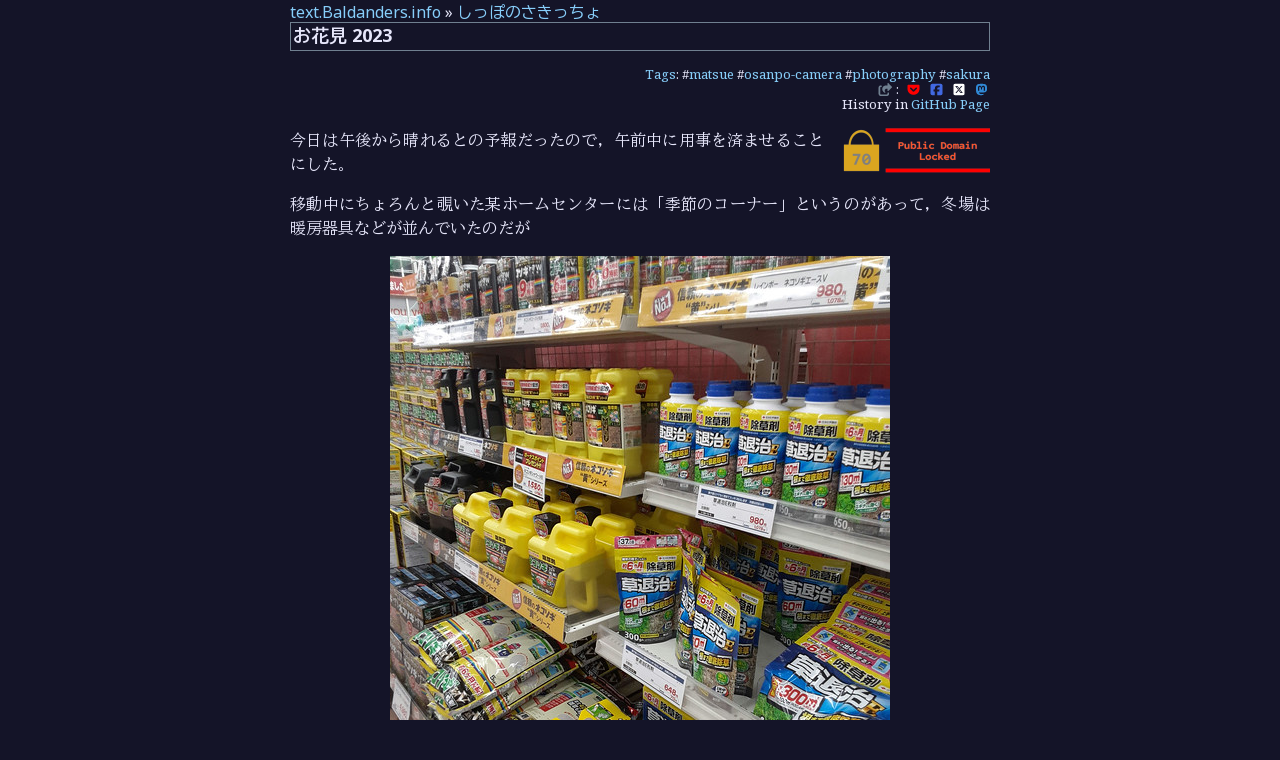

--- FILE ---
content_type: text/html; charset=utf-8
request_url: https://text.baldanders.info/remark/2023/03/sakura-blossoms-2023/
body_size: 4775
content:
<!DOCTYPE html>
<html lang="ja">
<head prefix="og: http://ogp.me/ns#">
<meta charset="utf-8">
<meta name="viewport" content="width=device-width, initial-scale=1">
<meta name="generator" content="Hugo 0.154.5">
<link rel="icon" type="image/x-icon" href="/favicon.ico">
<link rel="icon" type="image/png" sizes="16x16" href="/favicon-16x16.png">
<link rel="icon" type="image/png" sizes="32x32" href="/favicon-32x32.png">
<link rel="icon" type="image/png" sizes="96x96" href="/favicon-96x96.png">
<link rel="apple-touch-icon" type="image/png" sizes="144x144" href="/apple-icon-144x144.png">
<link rel="icon" type="image/png" sizes="192x192"  href="/android-icon-192x192.png">
<link rel="manifest" href="/manifest.json">
<link rel="canonical" href="https://text.baldanders.info/remark/2023/03/sakura-blossoms-2023/">
<script defer src="/fa/js/all.min.js"></script>
<link rel="preconnect" href="https://fonts.googleapis.com">
<link rel="preconnect" href="https://fonts.gstatic.com" crossorigin>
<link href="https://fonts.googleapis.com/css2?family=BIZ+UDGothic:wght@400;700&family=BIZ+UDMincho:wght@400;700&family=Intel+One+Mono:wght@400;700&family=Noto+Color+Emoji&family=Noto+Sans:wght@400;700&family=Noto+Serif+Hentaigana:wght@400;700&family=Noto+Serif:wght@400;700&display=swap" rel="stylesheet">
<link rel="stylesheet" href="/css/local-font.css" type='text/css'>
<link rel="stylesheet" href="/css/baldanders-info-dark.css" type='text/css'>

<link rel="alternate" href="https://text.baldanders.info/index.xml" type="application/rss+xml" title="text.Baldanders.info">
<link rel="alternate" href="https://text.baldanders.info/index.json" type="application/json" title="text.Baldanders.info">
<meta name="google-site-verification" content="jTjBCslPtf8gwVatiY-GDgGv7pV5csa8aUOw1MRPUD4">
<link rel="me" href="https://fedibird.com/@spiegel">
<title>お花見 2023 [text.Baldanders.info]</title>
<meta property="og:title" content="お花見 2023">
<meta name="description" content="松江城では 2023-03-25 から「お城まつり」が開催されている。">
<meta property="og:description" content="松江城では 2023-03-25 から「お城まつり」が開催されている。">
<meta property="og:image" content="https://text.baldanders.info/remark/2023/03/sakura-blossoms-2023/52769895725_3c23a883c5_o.jpg">
<meta name="author" content="Spiegel">


<meta name="twitter:card" content="summary_large_image">
<meta name="twitter:site" content="@spiegel_2007">
<meta name="twitter:creator" content="@spiegel_2007">
<link rel="me" href="https://goark.fedicity.net/@spiegel">
<meta name="keywords" content="osanpo-camera, photography, matsue, sakura">
<link rel='prev' href='https://text.baldanders.info/remark/2023/03/practice-on-the-wall/' title='ChatGPT という壁打ち'>
<link rel='next' href='https://text.baldanders.info/remark/2023/03/cli-tool-for-generating-sbom/' title='ソフトウェア部品表（SBOM）を生成するツール'>

<script type="application/ld+json">
{
	"@context": "http://schema.org",
	"@type": "WebSite",
	"@id": "https://text.baldanders.info/",
	"inLanguage": "ja",
	"name": "text.Baldanders.info",
    "url": "https://text.baldanders.info/",
	"publisher": {
		"@id": "https://text.baldanders.info/#org"
	},
	"author": {
		"@id": "https://text.baldanders.info/#maker"
	},
	"image": "https://text.baldanders.info/images/attention/site.jpg",
	"description": "帰ってきた「しっぽのさきっちょ」"
}
</script>
<script type="application/ld+json">
{
	"@context": "http://schema.org",
	"@type": "Organization",
	"@id": "https://text.baldanders.info/#org",
	"name": "Spiegel",
	"logo": {
		"@type": "ImageObject",
		"@id": "https://text.baldanders.info/#logo",
		"url": "https://text.baldanders.info/images/avatar.jpg"
	}
}
</script>
<script type="application/ld+json">
{
	"@context": "http://schema.org",
	"@type": "Person",
	"@id": "https://text.baldanders.info/#maker",
	"name": "Spiegel",
	"url": "https://baldanders.info/profile/",
	"image": "https://text.baldanders.info/images/avatar.jpg"
}
</script>
<script type="application/ld+json">
{
	"@context": "http://schema.org",
	"@type": "Blog",
	"@id": "https://text.baldanders.info/remark/",
	"url": "https://text.baldanders.info/remark/",
	"inLanguage": "ja",
	"name": "しっぽのさきっちょ",
	"description": "帰ってきた「しっぽのさきっちょ」。とりとめのない四方山話。",
	"image": "https://text.baldanders.info/images/attention/remark.jpg",
	"publisher": {
		"@id": "https://text.baldanders.info/#org"
	},
	"author": {
		"@id": "https://text.baldanders.info/#maker"
	}
}
</script>
<script type="application/ld+json">
{
	"@context": "http://schema.org",
	"@type": "BreadcrumbList",
	"@id": "https://text.baldanders.info/remark/2023/03/sakura-blossoms-2023/#breadcrumb-list",
	"itemListElement": [
		{
			"@type": "ListItem",
			"position": 1,
			"item": {
				"@id": "https://text.baldanders.info/"
			}
		},
		{
			"@type": "ListItem",
			"position": 2,
			"item": {
				"@id": "https://text.baldanders.info/remark/"
			}
		}
	]
}
</script>
<script type="application/ld+json">
{
	"@context": "http://schema.org",
	"@type": "BlogPosting",
	"@id": "https://text.baldanders.info/remark/2023/03/sakura-blossoms-2023/",
	"url": "https://text.baldanders.info/remark/2023/03/sakura-blossoms-2023/",
	"mainEntityOfPage": "https://text.baldanders.info/remark/2023/03/sakura-blossoms-2023/",
	"inLanguage": "ja",
	"name": "お花見 2023",
	"description": "松江城では 2023-03-25 から「お城まつり」が開催されている。",
	"headline": "松江城では 2023-03-25 から「お城まつり」が開催されている。",
	"keywords": "osanpo-camera, photography, matsue, sakura",
	"image": "https://text.baldanders.info/remark/2023/03/sakura-blossoms-2023/52769895725_3c23a883c5_o.jpg",
	"datePublished": "2023-03-25T11:56:51+00:00",
	"dateModified": "2024-01-02T11:40:36+00:00",
	"publisher": {
		"@id": "https://text.baldanders.info/#org"
	},
	"author": {
		"@id": "https://text.baldanders.info/#maker"
	},
	"license": "https://creativecommons.org/licenses/by-sa/4.0/"
}
</script>
</head>
<body>

<div id='container'>

<main>
<nav class="breadcrumb">
<a href="https://text.baldanders.info/">text.Baldanders.info</a> &raquo; <a href="/remark/">しっぽのさきっちょ</a>
</nav>
<article>
<h1>お花見 2023</h1>
<nav class="tags">
	<div><a href='/tags/'>Tags</a>: #<a href="/tags/matsue/">matsue</a> #<a href="/tags/osanpo-camera/">osanpo-camera</a> #<a href="/tags/photography/">photography</a> #<a href="/tags/sakura/">sakura</a></div>
	<div class="cloud">
		<span class="share-color" title="Share this entry"><i class="fa-solid fa-share-from-square"></i></span>&nbsp;:
		&nbsp;<a href="https://getpocket.com/edit?url=https%3a%2f%2ftext.baldanders.info%2fremark%2f2023%2f03%2fsakura-blossoms-2023%2f&amp;title=%e3%81%8a%e8%8a%b1%e8%a6%8b%202023" target="_blank"><span class="pocket-color"><abbr title="Share Pocket"><i class="fab fa-get-pocket" aria-hidden="true"></i></abbr></span></a>
		&nbsp;<a href="http://www.facebook.com/share.php?u=https%3a%2f%2ftext.baldanders.info%2fremark%2f2023%2f03%2fsakura-blossoms-2023%2f" target="_blank"><span class="facebook-color"><abbr title="Share facebook"><i class="fab fa-square-facebook" aria-hidden="true"></i></abbr></span></a>
		&nbsp;<a href="http://x.com/intent/post?text=%e3%81%8a%e8%8a%b1%e8%a6%8b%202023+by+@spiegel_2007&amp;url=https%3a%2f%2ftext.baldanders.info%2fremark%2f2023%2f03%2fsakura-blossoms-2023%2f" target="_blank"><span class="x-twitter-color"><abbr title="Share Twitter"><i class="fa-brands fa-square-x-twitter" aria-hidden="true"></i></abbr></span></a>
		&nbsp;<a href="https://donshare.net/share.html?text=%e3%81%8a%e8%8a%b1%e8%a6%8b%202023+by+@spiegel%40goark.fedicity.net%20+https%3a%2f%2ftext.baldanders.info%2fremark%2f2023%2f03%2fsakura-blossoms-2023%2f" target="_blank"><span class="mastodon-color"><abbr title="Share Mastodon"><i class="fa-brands fa-mastodon" aria-hidden="true"></i></abbr></span></a>
	</div>
</nav>
<nav class="history">History in
  <a href="https://github.com/spiegel-im-spiegel/spiegel-im-spiegel.github.io/commits/master/remark/2023/03/sakura-blossoms-2023/index.html">GitHub Page</a>
</nav>

<section><div>
<div class="noextension">
<a href="https://baldanders.info/public-domain-locked/" title="Public Domain Locked... | Baldanders.info"><img src="/images/Locked-150.png" alt="no extension" width="150"></a>
</div>
<p>今日は午後から晴れるとの予報だったので，午前中に用事を済ませることにした。</p>
<p>移動中にちょろんと覗いた某ホームセンターには「季節のコーナー」というのがあって，冬場は暖房器具などが並んでいたのだが</p>
<figure style='margin:0 auto;text-align:center;'><a href="https://www.flickr.com/photos/spiegel/52769130966/"><img src="./52769130966_5fd6cfa65b_e.jpg" srcset="./52769130966_5fd6cfa65b_e.jpg 500w" sizes="(min-width:600px) 500px, 80vw" alt="ホームセンターの季節コーナー | Flickr" loading="lazy"></a><figcaption><div><a href="https://www.flickr.com/photos/spiegel/52769130966/">ホームセンターの季節コーナー | Flickr</a></div></figcaption>
</figure>
<p>流石田舎。
除草剤が山と並んでたよ。
除草剤で季節を感じるとは思わなかった（笑）</p>
<p>その後，<a href="https://goo.gl/maps/rjwfd7Z5kvXysdc6A">学園通り</a>に向かい，予定通りに用事を済ませたところで，丁度お昼。
学園通りまで出たので，久しぶりに<a href="https://goo.gl/maps/wZpi1K4toGXJqgtx6">天一</a>へ行く。</p>
<figure style='margin:0 auto;text-align:center;'><a href="https://www.flickr.com/photos/spiegel/52769342346/"><img src="./52769342346_86a532e163_e.jpg" srcset="./52769342346_86a532e163_e.jpg 500w" sizes="(min-width:600px) 500px, 80vw" alt="腹へりンコフニコフ | Flickr" loading="lazy"></a><figcaption><div><a href="https://www.flickr.com/photos/spiegel/52769342346/">腹へりンコフニコフ | Flickr</a></div></figcaption>
</figure>
<p>最近やたらとお腹が空くんだけど。
仕事のストレスだろうか。
順調にダイエットできてるので，ここが我慢のしどころである（我慢しとらんがな）。</p>
<p><a href="https://goo.gl/maps/wZpi1K4toGXJqgtx6">天一</a>のある辺りに<ruby><rb>朝酌川</rb><rp> (</rp><rt>あさくみがわ</rt><rp>) </rp></ruby>というのがあるのだが，そこが<a href="https://www.flickr.com/photos/spiegel/52769344911/" title="SAKURA blossoms">桜並木</a>になってる。
ちょっと見物してこよう。</p>
<p><figure style='margin:0 auto;text-align:center;'><a href="https://www.flickr.com/photos/spiegel/52769885700/"><img src="./52769885700_308082d81a_e.jpg" srcset="./52769885700_308082d81a_e.jpg 500w" sizes="(min-width:600px) 500px, 80vw" alt="SAKURA blossoms | Flickr" loading="lazy"></a><figcaption><div><a href="https://www.flickr.com/photos/spiegel/52769885700/">SAKURA blossoms | Flickr</a></div></figcaption>
</figure>
<figure style='margin:0 auto;text-align:center;'><a href="https://www.flickr.com/photos/spiegel/52769471221/"><img src="./52769471221_f9fe435031_e.jpg" srcset="./52769471221_f9fe435031_e.jpg 500w" sizes="(min-width:600px) 500px, 80vw" alt="SAKURA blossoms | Flickr" loading="lazy"></a><figcaption><div><a href="https://www.flickr.com/photos/spiegel/52769471221/">SAKURA blossoms | Flickr</a></div></figcaption>
</figure></p>
<p>見た目の印象としては五分咲きから七分咲きといったところか。</p>
<p>ひととおり堪能したので，今日の本命，松江城に行ってみようか。
松江城では今日 2023-03-25 から「<a href="https://www.kankou-shimane.com/events/33163" title="松江城「2023年お城まつり」 | しまね観光ナビ｜島根県公式観光情報サイト">お城まつり</a>」が開催されている。</p>
<p><figure style='margin:0 auto;text-align:center;'><a href="https://www.flickr.com/photos/spiegel/52769890025/"><img src="./52769890025_cd948f6214_e.jpg" srcset="./52769890025_cd948f6214_e.jpg 500w" sizes="(min-width:600px) 500px, 80vw" alt="松江城 お城まつり | Flickr" loading="lazy"></a><figcaption><div><a href="https://www.flickr.com/photos/spiegel/52769890025/">松江城 お城まつり | Flickr</a></div></figcaption>
</figure>
<figure style='margin:0 auto;text-align:center;'><a href="https://www.flickr.com/photos/spiegel/52769482486/"><img src="./52769482486_23598415a8_e.jpg" srcset="./52769482486_23598415a8_e.jpg 500w" sizes="(min-width:600px) 500px, 80vw" alt="松江城 お城まつり | Flickr" loading="lazy"></a><figcaption><div><a href="https://www.flickr.com/photos/spiegel/52769482486/">松江城 お城まつり | Flickr</a></div></figcaption>
</figure></p>
<p>見た目の印象としては，やはり五分咲きから七分咲きといったところか。
でも木によってはもう満開に近いんだよね。</p>
<figure style='margin:0 auto;text-align:center;'><a href="https://www.flickr.com/photos/spiegel/52769895725/"><img src="./52769895725_73d5175299_e.jpg" srcset="./52769895725_73d5175299_e.jpg 500w" sizes="(min-width:600px) 500px, 80vw" alt="SAKURA blossoms in Matsue castle | Flickr" loading="lazy"></a><figcaption><div><a href="https://www.flickr.com/photos/spiegel/52769895725/">SAKURA blossoms in Matsue castle | Flickr</a></div></figcaption>
</figure>
<p>来週，勤務先でお花見やるとか言っているが，大丈夫かなぁ&hellip;
というわけで，今日のお花見は終了。
ちなみに，今日も松江城から大山は見えませんでした。
花霞ってやつ？（違う）</p>
<p>図書館に行く暇がなかった <code>orz</code></p>

</div></section>

</article>
</main>
<nav class="page-nav">
<div class="prev-page">&laquo; <a href="/remark/2023/03/practice-on-the-wall/">ChatGPT という壁打ち</a></div>
<div class="next-page"><a href="/remark/2023/03/cli-tool-for-generating-sbom/">ソフトウェア部品表（SBOM）を生成するツール</a> &raquo;</div>
</nav>

<aside class="feedback" id='feedback'>
<h1>Feedback</h1>
<p>GitHub に<a href="https://github.com/spiegel-im-spiegel/github-pages-env/discussions">フィードバック用のディスカッションページ</a>を用意しました。
書き込みには GitHub のアカウントが必要ですが，お気軽にご利用ください。</p>
<p>他のフィードバック手段として Mastodon などの SNS や電子メールも利用できます。電子メールを利用する際の公開鍵は<a href="https://baldanders.info/profile/">プロフィール</a>から取得できます。</p>
</aside>
<footer>


<div class="userinfo">
	<div class="userinfo-avater">
		<a href="https://baldanders.info/profile/"><img src="https://text.baldanders.info/images/avatar.jpg" width="48" height="48" alt="avatar" id="logo"></a>
	</div>
	<div class="userinfo-info" id="maker">
		Photo by <a href="https://baldanders.info/profile/" rel="cc:attributionURL" property="cc:attributionName">Spiegel</a>
		in <time property='dc:dateCopyrighted'>2023-03-25</time> (revised in 2024-01-02)
		<a rel='cc:license' href="https://creativecommons.org/licenses/by/4.0/"><i class="fab fa-creative-commons"></i>&nbsp;<i class="fab fa-creative-commons-by"></i></a>
		<ul class="social"><li><a rel="me" href="https://github.com/spiegel-im-spiegel"><span class="github-color"><abbr title="GitHub"><i class="fab fa-github"></i></abbr></span></a></li><li><a rel="me" href="https://www.flickr.com/photos/spiegel/"><span class="flickr-color"><abbr title="Flickr"><i class="fab fa-flickr"></i></abbr></span></a></li><li><a rel="me" href="https://goark.fedicity.net/@spiegel"><span class="mastodon-color"><abbr title="Mastodon"><i class="fa-brands fa-mastodon"></i></abbr></span></a></li><li><a rel="me" href="https://bsky.app/profile/baldanders.info"><span class="bluesky-color"><abbr title="Bluesky"><i class="fa-brands fa-bluesky"></i></abbr></span></a></li><li><a rel="me" href="https://www.strava.com/athletes/122077389"><span class="strava-color"><abbr title="Strava"><i class="fa-brands fa-strava"></i></abbr></span></a></li><li><a rel="me" href="https://x.com/spiegel_2007"><span class="x-twitter-color"><abbr title="X (Twitter)"><i class="fab fa-x-twitter"></i></abbr></span></a></li></ul>
	</div>
</div>

<nav>
<ul class='cloud center'>
<li><a href='/about-feeds/'>Feeds</a></li>
<li><a href='/reviews/'>Reviews</a></li>
<li><a href='/site-policy/'>Policy</a></li>
<li><a href='https://github.com/spiegel-im-spiegel/spiegel-im-spiegel.github.io'>Repository</a></li>
<li><a href='https://validator.w3.org/nu/?doc=https%3a%2f%2ftext.baldanders.info%2fremark%2f2023%2f03%2fsakura-blossoms-2023%2f&amp;showoutline=yes'>Debug</a></li>
</ul>
<ul class='cloud center'>
<li><a href='https://baldanders.info/'>Home</a></li>
<li><a href='https://photo.baldanders.info/'>Photos</a></li>
<li><a href='https://slide.baldanders.info/'>Slide</a></li>
<li><a href='https://zenn.dev/spiegel'>Zenn</a></li>
</ul>
<ul class='cloud center'>
<li>Powered by <a href='https://gohugo.io/'>Hugo 0.154.5</a> and <a href="https://github.com/spiegel-im-spiegel/hugo-theme-baldanders-info
">Theme of Baldanders.info</a>.</li>
</ul>
</nav>
</footer>
</div>

</body>
</html>


--- FILE ---
content_type: text/css; charset=utf-8
request_url: https://text.baldanders.info/css/baldanders-info.css
body_size: 971
content:
@charset "UTF-8";
/**
 * text-baldanders.css -- Cascading Style Sheet (for this theme)
 */

/* page layout */
#container {
  max-width: 700px;
  margin: 0 auto;
}

/* header layout */
#container header {
  text-align: right;
  display: block;
  width: 100%;
  margin-bottom: 0.5rem;
  padding-bottom: 0.5rem;
  border-bottom: solid thin var(--default-border-color);
}
header #sitetitle {
  font-variant: small-caps;
  font-size: x-large;
  margin: 0;
  color: var(--header-text-color);
  background-color: var(--header-background-color);
}
header p {
  font-size: smaller;
  line-height: 1.4;
  margin: 0;
  padding: 0;
}
header a:link {
  color: var(--header-text-color);
  background-color: var(--header-background-color);
}
header a:visited {
  color: var(--header-text-color);
  background-color: var(--header-background-color);
  text-decoration: none;
}
header a:active {
  color: var(--header-text-color);
  background-color: var(--header-background-color);
  text-decoration: none;
}
header a:hover {
  color: var(--header-text-color);
  background-color: var(--header-background-color);
  text-decoration: none;
}

/* main layout */
main h1 {
  font-weight: var(--default-font-weight-bold);
  border: solid thin var(--default-border-color);
  margin: 0 0 1rem 0;
  padding: 0 0.5rem 2px 2px;
}
main h2 {
  font-weight: var(--default-font-weight-bold);
  text-decoration: underline;
}
main h3, main h4, main h5, main h6 {
  font-size: medium;
  text-decoration: underline;
}
main blockquote, main pre {
  line-height: 1.4;
  border: solid thin var(--default-border-color);
}
main blockquote.nobox {
  border: none;
}
main blockquote.twitter-tweet {
  font-family: var(--default-font-mono);
  font-weight: var(--default-font-weight-normal);
}
main p, main blockquote, main li {
  text-align: justify;
  hyphens: auto;
}
main blockquote p {
  margin: 0.2rem 0;
}
main nav.tags, main nav.history {
  display: block;
  width: 100%;
  text-align: right;
  font-size: smaller;
  line-height: 1.2;
  margin-top: 0;
  padding-top: 0;
}
main div.footnotes, main section.footnotes {
  font-size: smaller;
  line-height: 1.2;
}

main div.footnotes hr, main section.footnotes hr {
  border: solid thin var(--default-border-color);
}

main div.box {
  color: inherit;
  background-color: inherit;
  margin: 1rem 0rem 1rem 0.4rem;
  padding: 4px;
  line-height: 1.4;
  border: solid thin var(--default-border-color);
}

main span.box {
  color: inherit;
  background-color: inherit;
  border: solid thin var(--default-border-color);
  border-radius:5px;
}

main div.noextension {
  float: right;
  margin-top: 0;
  margin-bottom: 0.2rem;
  margin-left: 0.5rem;
  margin-right: 0;
  padding-top: 0;
  padding-bottom: 0.2rem;
  padding-left: 0.5rem;
  padding-right: 0;
}

/* light/dark mode */
main figure div.lightmode, main figure blockquote.lightmode {
  color: var(--light-text-color);
  background-color: var(--light-background-color);
}
main figure div.darkmode, main figure blockquote.darkmode {
  color: var(--dark-text-color);
  background-color: var(--dark-background-color);
}

/* hreview */
main .hreview {
  font-size: small;
  line-height: 1.2;
  border: solid thin var(--default-border-color);
  margin: 1rem 0rem;
  padding: 2px;
}
.hreview abbr {
  text-decoration: none;
}
.hreview dl {
  font-size: inherit;
  line-height: inherit;
  margin: 0;
  text-align: left;
}
.hreview dl > dt {
  font-size: inherit;
  line-height: inherit;
  margin: 0;
  border: none;
  color: inherit;
  background-color: inherit;
}
.hreview dl > dd {
  font-size: inherit;
  line-height: inherit;
  margin: 0;
  border: none;
  color: inherit;
  background-color: inherit;
}
.hreview dl > dd abbr.rating {
  /* star mark */
  color: goldenrod;
  background-color: inherit;
}
.hreview div.photo, .hreview img.photo {
  float:left;
  border: none;
  color: inherit;
  background-color: inherit;
  margin: 0 15px 10px 10px;
  padding: 0.5rem;
}
.hreview p.gtools, .hreview p.powered-by {
  font-size: smaller;
  line-height: inherit;
  text-align: right;
  margin: 0;
  clear: both;
}

/* breadcrumb list */
main nav.breadcrumb {
  display: block;
  width: 100%;
  text-align: left;
  line-height: 1.2;
  margin-top: 0;
  padding-top: 0;
}

 /* page navigation */
.page-nav {
  display: flex;
  flex-direction: row;
  margin-top: 2.0rem;
  margin-bottom: 0.5rem;
  font-size: small;
  line-height: 1.2;
}
.page-nav .prev-page {
  flex: 1 auto;
  text-align: left;
  padding-right:1.0rem;
}
.page-nav .next-page {
  flex: 1 auto;
  text-align: right;
  padding-left:1.0rem;
}

/* footer layout */
#container footer {
  display: block;
  width: 100%;
  font-size: smaller;
  line-height: 1.2;
  margin-top: 0.5rem;
  padding-top: 0.1rem;
  border-top: solid thin var(--default-border-color);
}
footer .userinfo {
  display: flex;
  flex-direction: row;
  margin-top: 0.5rem;
}
footer .userinfo .userinfo-avater {
  flex: 0 70px;
  text-align: right;
  padding-right:0.5rem;
}
footer .userinfo .userinfo-avater img {
  border-radius: 50%;
}
footer .userinfo .userinfo-info {
  flex: 1 auto;
  text-align: left;
  padding-left:0.5rem;
}
.social {
  margin: 0.5rem 0rem;
  padding: 0
}
ul.social {
  list-style: none;
  padding: 0
}
ul.social > li {
  display: inline-block;
  margin: 0 0.5rem;
}

/* text color */
.citrus-color {
  color: var(--other-text-citrus);
  background-color: transparent;
}

/* icon color */
span.golang-color {
  color: var(--icon-text-golang);
  background-color: transparent;
}
span.github-color {
  color: var(--icon-text-github);
  background-color: transparent;
}
span.share-color {
  color: var(--icon-text-share);
  background-color: transparent;
}
span.twitter-color {
  color: var(--icon-text-twitter);
  background-color: transparent;
}
span.x-twitter-color {
  color: var(--icon-text-x-twitter);
  background-color: transparent;
}
span.mastodon-color {
  color: var(--icon-text-mastodon);
  background-color: transparent;
}
span.bluesky-color {
  color: var(--icon-text-bluesky);
  background-color: transparent;
}
span.strava-color {
  color: var(--icon-text-strava);
  background-color: transparent;
}
span.medium-color {
  color: var(--icon-text-medium);
  background-color: transparent;
}
span.tumblr-color {
  color: var(--icon-text-tumblr);
  background-color: transparent;
}
span.instagram-color {
  color: var(--icon-text-instagram);
  background-color: transparent;
}
span.flickr-color {
  color: var(--icon-text-flickr);
  background-color: transparent;
}
span.facebook-color {
  color: var(--icon-text-facebook);
  background-color: transparent;
}
span.linkedin-color {
  color: var(--icon-text-linkedin);
  background-color: transparent;
}
span.envelope-color {
  color: var(--icon-text-envelope);
  background-color: transparent;
}
span.pocket-color {
  color: var(--icon-text-pocket);
  background-color: transparent;
}

/* footer navigation */
footer nav {
  display: block;
  width: 100%;
  font-family: var(--default-font-sans);
}

/* Feedback */
aside.feedback h1 {
  border: solid thin var(--default-border-color);
  margin: 0 0 1rem 0;
  padding: 0 0.5rem 2px 2px;
}

/* end of file */
